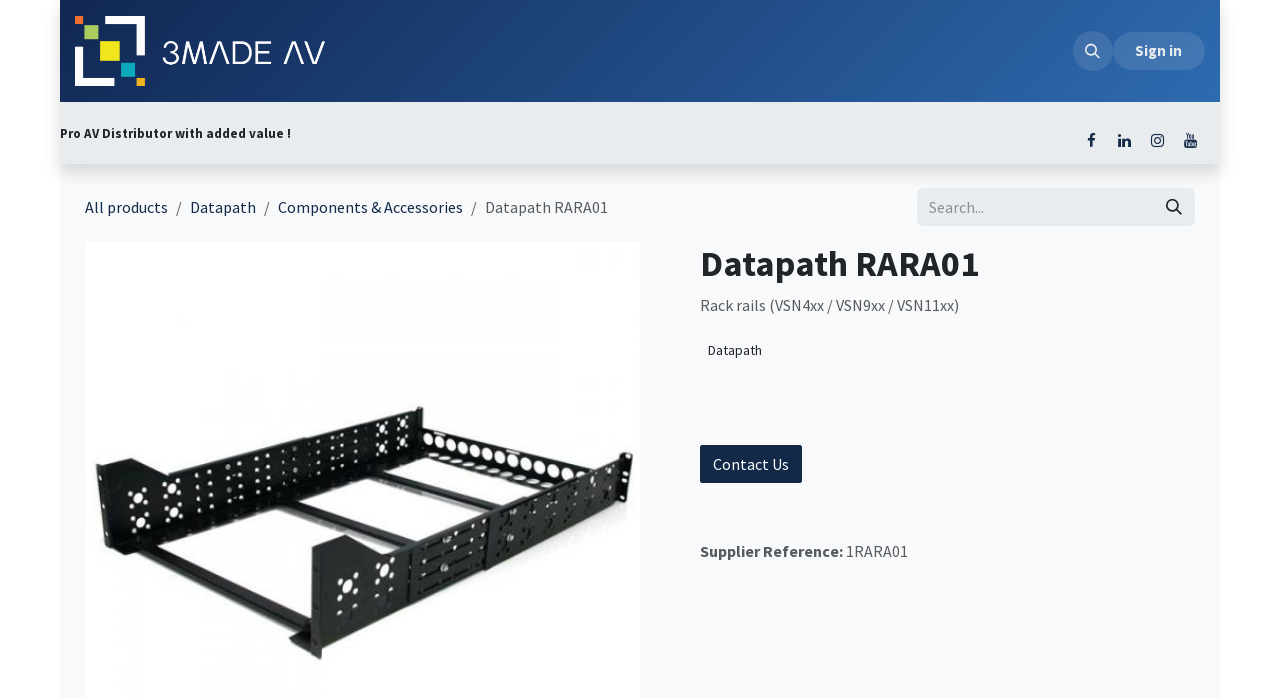

--- FILE ---
content_type: text/html; charset=utf-8
request_url: https://www.3made.be/shop/rara01-datapath-rara01-1905
body_size: 10522
content:

        

<!DOCTYPE html>
<html lang="en-GB" data-website-id="1" data-main-object="product.template(1905,)">
    <head>
        <meta charset="utf-8"/>
        <meta http-equiv="X-UA-Compatible" content="IE=edge"/>
        <meta name="viewport" content="width=device-width, initial-scale=1"/>
        <meta name="generator" content="Odoo"/>
        <meta name="description" content="Rack rails (VSN4xx / VSN9xx / VSN11xx)"/>
            
        <meta property="og:type" content="website"/>
        <meta property="og:title" content="Datapath RARA01"/>
        <meta property="og:site_name" content="3MADE AV"/>
        <meta property="og:url" content="http://www.3made.be/shop/rara01-datapath-rara01-1905"/>
        <meta property="og:image" content="http://www.3made.be/web/image/product.template/1905/image_1024?unique=384ec58"/>
        <meta property="og:description" content="Rack rails (VSN4xx / VSN9xx / VSN11xx)"/>
            
        <meta name="twitter:card" content="summary_large_image"/>
        <meta name="twitter:title" content="Datapath RARA01"/>
        <meta name="twitter:image" content="http://www.3made.be/web/image/product.template/1905/image_1024?unique=384ec58"/>
        <meta name="twitter:description" content="Rack rails (VSN4xx / VSN9xx / VSN11xx)"/>
        
        <link rel="canonical" href="http://www.3made.be/shop/rara01-datapath-rara01-1905"/>
        
        <link rel="preconnect" href="https://fonts.gstatic.com/" crossorigin=""/>
        <title>Datapath RARA01 | 3MADE AV</title>
        <link type="image/x-icon" rel="shortcut icon" href="/web/image/website/1/favicon?unique=896f7e7"/>
        <link rel="preload" href="/web/static/src/libs/fontawesome/fonts/fontawesome-webfont.woff2?v=4.7.0" as="font" crossorigin=""/>
        <link type="text/css" rel="stylesheet" href="/web/assets/1/85ce493/web.assets_frontend.min.css"/>
        <script id="web.layout.odooscript" type="text/javascript">
            var odoo = {
                csrf_token: "fdc3268933b69a0855188f245bfe6d7ca8eaee3do1800500577",
                debug: "",
            };
        </script>
        <script type="text/javascript">
            odoo.__session_info__ = {"is_admin": false, "is_system": false, "is_public": true, "is_internal_user": false, "is_website_user": true, "uid": null, "registry_hash": "706a3e64350b659247af4696841dbb2ebae13bbebdd93514bf0e4143f6149780", "is_frontend": true, "profile_session": null, "profile_collectors": null, "profile_params": null, "show_effect": true, "currencies": {"124": {"name": "EUR", "symbol": "\u20ac", "position": "after", "digits": [69, 2]}, "142": {"name": "GBP", "symbol": "\u00a3", "position": "before", "digits": [69, 2]}, "1": {"name": "USD", "symbol": "$", "position": "before", "digits": [69, 2]}}, "quick_login": true, "bundle_params": {"lang": "en_GB", "website_id": 1}, "test_mode": false, "websocket_worker_version": "19.0-2", "translationURL": "/website/translations", "geoip_country_code": "US", "geoip_phone_code": 1, "lang_url_code": "en_GB", "add_to_cart_action": "stay"};
            if (!/(^|;\s)tz=/.test(document.cookie)) {
                const userTZ = Intl.DateTimeFormat().resolvedOptions().timeZone;
                document.cookie = `tz=${userTZ}; path=/`;
            }
        </script>
        <script type="text/javascript" defer="defer" src="/web/assets/1/4e42109/web.assets_frontend_minimal.min.js" onerror="__odooAssetError=1"></script>
        <script type="text/javascript" data-src="/web/assets/1/05a9ccb/web.assets_frontend_lazy.min.js" onerror="__odooAssetError=1"></script>
        
            <script id="plausible_script" name="plausible" defer="defer" data-domain="3made.odoo.com" src="https://download.odoo.com/js/plausi_saas.js"></script>
            
            <script type="application/ld+json">
{
    "@context": "http://schema.org",
    "@type": "Organization",
    "name": "3Made BV",
    "logo": "http://www.3made.be/logo.png?company=1",
    "url": "http://www.3made.be"
}
            </script>

             
            <script type="application/ld+json">[
  {
    "@context": "https://schema.org",
    "@type": "Product",
    "name": "Datapath RARA01",
    "url": "http://www.3made.be/shop/rara01-datapath-rara01-1905",
    "image": "http://www.3made.be/web/image/product.product/1083/image_1920?unique=384ec58",
    "offers": {
      "@type": "Offer",
      "price": 0.0,
      "priceCurrency": "EUR",
      "availability": "https://schema.org/InStock"
    },
    "description": "Rack rails (VSN4xx / VSN9xx / VSN11xx)"
  },
  {
    "@context": "https://schema.org",
    "@type": "BreadcrumbList",
    "itemListElement": [
      {
        "@type": "ListItem",
        "position": 1,
        "name": "All Products",
        "item": "http://www.3made.be/shop"
      },
      {
        "@type": "ListItem",
        "position": 2,
        "name": "Components \u0026 Accessories",
        "item": "http://www.3made.be/shop/category/datapath-components-accessories-17"
      },
      {
        "@type": "ListItem",
        "position": 3,
        "name": "Datapath RARA01"
      }
    ]
  }
]</script>
        
    </head>
    <body class="o_wsale_products_opt_thumb_16_9">
        



        <div id="wrapwrap" class="    o_footer_effect_enable">
            <a class="o_skip_to_content btn btn-primary rounded-0 visually-hidden-focusable position-absolute start-0" href="#wrap">Skip to Content</a>
                <header id="top" data-anchor="true" data-name="Header" data-extra-items-toggle-aria-label="Extra items button" class="   o_hoverable_dropdown o_header_fixed" style=" ">
    <nav data-name="Navbar" aria-label="Main" class="navbar navbar-expand-lg navbar-light o_colored_level o_cc o_header_force_no_radius d-none d-lg-block p-0 shadow-sm ">
        
            <div id="o_main_nav" class="o_main_nav">
                <div aria-label="Top" class="container d-flex align-items-center justify-content-between py-3">
                    
    <a data-name="Navbar Logo" href="/" class="navbar-brand logo me-4">
            
            <span role="img" aria-label="Logo of 3MADE AV" title="3MADE AV"><img src="/web/image/website/1/logo/3MADE%20AV?unique=896f7e7" class="img img-fluid" width="95" height="40" alt="3MADE AV" loading="lazy"/></span>
        </a>
    
                    
    <ul role="menu" id="top_menu" class="nav navbar-nav top_menu o_menu_loading  pe-2 ">
        
                        

    <li role="presentation" class="nav-item ">
        <a role="menuitem" href="/" class="nav-link ">
            <span>Home</span>
        </a>
    </li>

    <li role="presentation" class="nav-item ">
        <a role="menuitem" href="/about-us" class="nav-link ">
            <span>About</span>
        </a>
    </li>

    <li role="presentation" class="nav-item ">
        <a role="menuitem" href="/services" class="nav-link ">
            <span>Services</span>
        </a>
    </li>

    <li role="presentation" class="nav-item ">
        <a role="menuitem" href="/products-1" class="nav-link ">
            <span>Brands</span>
        </a>
    </li>

    <li role="presentation" class="nav-item ">
        <a role="menuitem" href="/shop" class="nav-link ">
            <span>Products</span>
        </a>
    </li>

    <li role="presentation" class="nav-item ">
        <a role="menuitem" href="/event" class="nav-link ">
            <span>Events</span>
        </a>
    </li>

    <li role="presentation" class="nav-item ">
        <a role="menuitem" href="/blog/" class="nav-link ">
            <span>News</span>
        </a>
    </li>

    <li role="presentation" class="nav-item ">
        <a role="menuitem" href="/contactus" class="nav-link ">
            <span>Contact</span>
        </a>
    </li>
                    
    </ul>
                    <ul class="o_header_sales_one_right_col navbar-nav align-items-center gap-1 flex-grow-1 justify-content-end">
                        
                        
        <li class="">
                <div class="modal fade css_editable_mode_hidden" id="o_search_modal" aria-hidden="true" tabindex="-1">
                    <div class="modal-dialog modal-lg pt-5">
                        <div class="modal-content mt-5">
    <form method="get" class="o_searchbar_form s_searchbar_input " action="/website/search" data-snippet="s_searchbar_input">
            <div role="search" class="input-group input-group-lg">
        <input type="search" name="search" class="search-query form-control oe_search_box border border-end-0 p-3 border-0 bg-light" placeholder="Search..." data-search-type="all" data-limit="5" data-display-image="true" data-display-description="true" data-display-extra-link="true" data-display-detail="true" data-order-by="name asc"/>
        <button type="submit" aria-label="Search" title="Search" class="btn oe_search_button border border-start-0 px-4 bg-o-color-4">
            <i class="oi oi-search"></i>
        </button>
    </div>

            <input name="order" type="hidden" class="o_search_order_by oe_unremovable" value="name asc"/>
            
        </form>
                        </div>
                    </div>
                </div>
                <a data-bs-target="#o_search_modal" data-bs-toggle="modal" role="button" title="Search" href="#" class="btn rounded-circle p-1 lh-1 o_navlink_background text-reset o_not_editable">
                    <i class="oi oi-search fa-stack lh-lg"></i>
                </a>
        </li>
                        
            <li class=" o_no_autohide_item">
                <a href="/web/login" class="btn rounded-circle text-reset fw-bold o_navlink_background">Sign in</a>
            </li>
                        
        <li class=" divider d-none"></li> 
        <li class="o_wsale_my_cart d-none ">
            <a href="/shop/cart" aria-label="eCommerce cart" class="btn position-relative rounded-circle p-1 text-reset o_navlink_background">
                <div class="">
                    <i class="fa fa-shopping-cart fa-stack"></i>
                    <sup class="my_cart_quantity badge bg-primary position-absolute top-0 end-0 mt-n1 me-n1 rounded-pill d-none">0</sup>
                </div>
            </a>
        </li>
        <li class="o_wsale_my_wish d-none  o_wsale_my_wish_hide_empty">
            <a href="/shop/wishlist" class="o_navlink_background btn position-relative rounded-circle p-1 text-reset">
                <div class="">
                    <i class="fa fa-1x fa-heart fa-stack"></i>
                    <sup class="my_wish_quantity o_animate_blink badge bg-primary position-absolute top-0 end-0 mt-n1 me-n1 rounded-pill d-none">0</sup>
                </div>
            </a>
        </li>
                        
                    </ul>
                </div>
                <div aria-label="Bottom" class="o_header_sales_one_bot o_header_hide_on_scroll gap-3 py-2">
                    <ul class="container navbar-nav justify-content-between align-items-center">
                        
        <li class="flex-basis-0 flex-grow-1 flex-shrink-0">
                <div data-name="Text" class="s_text_block d-flex flex-column flex-lg-row gap-1 gap-lg-4 align-items-lg-center ">
                    <small class="d-flex align-items-center">
                        </small><small class="d-flex align-items-center"><strong>Pro AV Distributor with added value !</strong></small><small class="d-flex align-items-center"></small>
                </div>
        </li>
                        
        <li class="">
            <div class="o_header_social_links ">
                <div class="s_rental_search row align-items-start g-3 my-2" data-snippet="s_rental_search" data-name="Opzoeking verhuren" data-timing="day">
            <div class="product_attribute_search_rental d-none col-auto o_not_editable">
                <div class="product_attribute_search_rental_name"></div>
                <select class="s_rental_search_select form-select"></select>
            </div>
            
        </div><div class="s_social_media o_not_editable oe_unmovable oe_unremovable no_icon_color" data-snippet="s_social_media" data-name="Social Media">
                    <h5 class="s_social_media_title d-none">Follow us</h5>
<a href="/website/social/facebook" class="s_social_media_facebook o_nav-link_secondary nav-link m-0 p-0 text-decoration-none" target="_blank" aria-label="Facebook">
                        <i class="fa fa-facebook fa-stack p-1 o_editable_media"></i>
                    </a>
<a href="/website/social/linkedin" class="s_social_media_linkedin o_nav-link_secondary nav-link m-0 p-0 text-decoration-none" target="_blank" aria-label="LinkedIn">
                        <i class="fa fa-linkedin fa-stack p-1 o_editable_media"></i>
                    </a>
<a href="/website/social/instagram" class="s_social_media_instagram o_nav-link_secondary nav-link m-0 p-0 text-decoration-none" target="_blank" aria-label="Instagram">
                        <i class="fa fa-instagram fa-stack p-1 o_editable_media"></i>
                    </a>
<a href="/website/social/youtube" class="o_nav-link_secondary nav-link m-0 p-0 text-decoration-none s_social_media_youtube" target="_blank" aria-label="YouTube">
                        <i class="fa fa-stack p-1 o_editable_media fa-youtube"></i>
                    </a>
</div>
            </div>
        </li>
                    </ul>
                </div>
            </div>
        
    </nav>

    <nav data-name="Navbar" aria-label="Mobile" class="navbar  navbar-light o_colored_level o_cc o_header_mobile d-block d-lg-none shadow-sm o_header_force_no_radius">
        

        <div class="o_main_nav container flex-wrap justify-content-between">
            <div class="d-flex flex-grow-1">
                
    <a data-name="Navbar Logo" href="/" class="navbar-brand logo ">
            
            <span role="img" aria-label="Logo of 3MADE AV" title="3MADE AV"><img src="/web/image/website/1/logo/3MADE%20AV?unique=896f7e7" class="img img-fluid" width="95" height="40" alt="3MADE AV" loading="lazy"/></span>
        </a>
    
                <ul class="o_header_mobile_buttons_wrap navbar-nav d-flex flex-row align-items-center gap-2 mb-0 ms-auto">
        <li class=" divider d-none"></li> 
        <li class="o_wsale_my_cart d-none ">
            <a href="/shop/cart" aria-label="eCommerce cart" class="o_navlink_background_hover btn position-relative rounded-circle border-0 p-1 text-reset">
                <div class="">
                    <i class="fa fa-shopping-cart fa-stack"></i>
                    <sup class="my_cart_quantity badge bg-primary position-absolute top-0 end-0 mt-n1 me-n1 rounded-pill d-none">0</sup>
                </div>
            </a>
        </li>
        <li class="o_wsale_my_wish d-none  o_wsale_my_wish_hide_empty">
            <a href="/shop/wishlist" class="o_navlink_background_hover btn position-relative rounded-circle border-0 p-1 text-reset">
                <div class="">
                    <i class="fa fa-1x fa-heart fa-stack"></i>
                    <sup class="my_wish_quantity o_animate_blink badge bg-primary position-absolute top-0 end-0 mt-n1 me-n1 d-none">0</sup>
                </div>
            </a>
        </li></ul>
            </div>
            <button class="nav-link btn p-2 o_not_editable" type="button" data-bs-toggle="offcanvas" data-bs-target="#top_menu_collapse_mobile" aria-controls="top_menu_collapse_mobile" aria-expanded="false" aria-label="Toggle navigation">
                <span class="navbar-toggler-icon"></span>
            </button>
            <div id="top_menu_collapse_mobile" class="offcanvas offcanvas-end o_navbar_mobile">
                <div class="offcanvas-header justify-content-end o_not_editable">
                    <button type="button" class="nav-link btn-close" data-bs-dismiss="offcanvas" aria-label="Close"></button>
                </div>
                <div class="offcanvas-body d-flex flex-column justify-content-between h-100 w-100 pt-0">
                    <ul class="navbar-nav">
                        
        <li class="">
    <form method="get" class="o_searchbar_form s_searchbar_input " action="/website/search" data-snippet="s_searchbar_input">
            <div role="search" class="input-group mb-3">
        <input type="search" name="search" class="search-query form-control oe_search_box rounded-start-pill text-bg-light ps-3 border-0 bg-light" placeholder="Search..." data-search-type="all" data-limit="0" data-display-image="true" data-display-description="true" data-display-extra-link="true" data-display-detail="true" data-order-by="name asc"/>
        <button type="submit" aria-label="Search" title="Search" class="btn oe_search_button rounded-end-pill bg-o-color-3 pe-3">
            <i class="oi oi-search"></i>
        </button>
    </div>

            <input name="order" type="hidden" class="o_search_order_by oe_unremovable" value="name asc"/>
            
        </form>
        </li>
                        
                        <li>
    <ul role="menu" class="nav navbar-nav top_menu  o_mega_menu_is_offcanvas mx-n3  ">
        
                                

    <li role="presentation" class="nav-item border-top  px-0">
        <a role="menuitem" href="/" class="nav-link p-3 text-wrap ">
            <span>Home</span>
        </a>
    </li>

    <li role="presentation" class="nav-item border-top  px-0">
        <a role="menuitem" href="/about-us" class="nav-link p-3 text-wrap ">
            <span>About</span>
        </a>
    </li>

    <li role="presentation" class="nav-item border-top  px-0">
        <a role="menuitem" href="/services" class="nav-link p-3 text-wrap ">
            <span>Services</span>
        </a>
    </li>

    <li role="presentation" class="nav-item border-top  px-0">
        <a role="menuitem" href="/products-1" class="nav-link p-3 text-wrap ">
            <span>Brands</span>
        </a>
    </li>

    <li role="presentation" class="nav-item border-top  px-0">
        <a role="menuitem" href="/shop" class="nav-link p-3 text-wrap ">
            <span>Products</span>
        </a>
    </li>

    <li role="presentation" class="nav-item border-top  px-0">
        <a role="menuitem" href="/event" class="nav-link p-3 text-wrap ">
            <span>Events</span>
        </a>
    </li>

    <li role="presentation" class="nav-item border-top  px-0">
        <a role="menuitem" href="/blog/" class="nav-link p-3 text-wrap ">
            <span>News</span>
        </a>
    </li>

    <li role="presentation" class="nav-item border-top border-bottom px-0">
        <a role="menuitem" href="/contactus" class="nav-link p-3 text-wrap ">
            <span>Contact</span>
        </a>
    </li>
                            
    </ul>
                        </li>
                        
        <li class="">
                <div data-name="Text" class="s_text_block d-flex flex-column flex-lg-row gap-1 gap-lg-4 align-items-lg-center mt-2">
                    <small class="d-flex align-items-center">
                        </small><small class="d-flex align-items-center"><strong>Pro AV Distributor with added value !</strong></small><small class="d-flex align-items-center"></small>
                </div>
        </li>
                        
        <li class="">
            <div class="o_header_social_links mt-2">
                <div class="s_rental_search row align-items-start g-3 my-2" data-snippet="s_rental_search" data-name="Opzoeking verhuren" data-timing="day">
            <div class="product_attribute_search_rental d-none col-auto o_not_editable">
                <div class="product_attribute_search_rental_name"></div>
                <select class="s_rental_search_select form-select"></select>
            </div>
            
        </div><div class="s_social_media o_not_editable oe_unmovable oe_unremovable no_icon_color" data-snippet="s_social_media" data-name="Social Media">
                    <h5 class="s_social_media_title d-none">Follow us</h5>
<a href="/website/social/facebook" class="s_social_media_facebook o_nav-link_secondary nav-link m-0 p-0 text-decoration-none" target="_blank" aria-label="Facebook">
                        <i class="fa fa-facebook fa-stack p-1 o_editable_media"></i>
                    </a>
<a href="/website/social/linkedin" class="s_social_media_linkedin o_nav-link_secondary nav-link m-0 p-0 text-decoration-none" target="_blank" aria-label="LinkedIn">
                        <i class="fa fa-linkedin fa-stack p-1 o_editable_media"></i>
                    </a>
<a href="/website/social/instagram" class="s_social_media_instagram o_nav-link_secondary nav-link m-0 p-0 text-decoration-none" target="_blank" aria-label="Instagram">
                        <i class="fa fa-instagram fa-stack p-1 o_editable_media"></i>
                    </a>
<a href="/website/social/youtube" class="o_nav-link_secondary nav-link m-0 p-0 text-decoration-none s_social_media_youtube" target="_blank" aria-label="YouTube">
                        <i class="fa fa-stack p-1 o_editable_media fa-youtube"></i>
                    </a>
</div>
            </div>
        </li>
                    </ul>
                    <ul class="navbar-nav gap-2 mt-3 w-100">
                        
                        
            <li class=" o_no_autohide_item">
                <a href="/web/login" class="nav-link o_nav_link_btn w-100 border text-center">Sign in</a>
            </li>
                        
                        
                    </ul>
                </div>
            </div>
        </div>
    
    </nav>
    </header>
                <main>
                    
            <div id="wrap" class="js_sale o_wsale_product_page ecom-zoomable" data-ecom-zoom-click="1">
                <div class="oe_structure oe_empty oe_structure_not_nearest" id="oe_structure_website_sale_product_1" data-editor-message="DROP BUILDING BLOCKS HERE TO MAKE THEM AVAILABLE ACROSS ALL PRODUCTS"></div><section id="product_detail" class="oe_website_sale mt-1 mt-lg-2 mb-5  o_wsale_container_lg container-lg o_wsale_product_page_opt_image_width_50_pc o_wsale_product_page_opt_image_ratio_auto o_wsale_product_page_opt_image_ratio_mobile_auto o_wsale_product_page_opt_image_radius_none o_wsale_product_page_opt_separators" data-image-ratio="auto" data-view-track="1">
                    <div class="o_wsale_content_contained container d-flex flex-wrap align-items-center py-3">
                        <div class="d-flex align-items-center flex-grow-1">
                            <ol class="o_wsale_breadcrumb breadcrumb m-0 p-0">
                                <li class="breadcrumb-item d-none d-lg-inline-block">
                                    <a href="/shop">
        <span placeholder="All products">All products</span>
                                    </a>
                                </li>
                                    <li class="breadcrumb-item d-none d-lg-inline-block">
                                        <a class="py-2 py-lg-0" href="/shop/category/datapath-1">
                                            <i class="oi oi-chevron-left d-lg-none me-1" role="img"></i>
                                            Datapath
                                        </a>
                                    </li>
                                    <li class="breadcrumb-item d-none d-lg-inline-block">
                                        <a class="py-2 py-lg-0" href="/shop/category/datapath-components-accessories-17">
                                            <i class="oi oi-chevron-left d-lg-none me-1" role="img"></i>
                                            Components &amp; Accessories
                                        </a>
                                    </li>
                                <li class="breadcrumb-item d-none d-lg-inline-block active">
                                    <span>Datapath RARA01</span>
                                </li>
                                <li class="breadcrumb-item d-lg-none">
                                    <a href="/shop/category/datapath-components-accessories-17">
                                        <i class="oi oi-chevron-left me-2" role="img"></i>
                                        Components &amp; Accessories
                                    </a>
                                </li>
                            </ol>
                            <div class="d-flex d-md-none gap-2 ms-auto">
        <div class="o_pricelist_dropdown dropdown d-none">
            <a role="button" href="#" data-bs-toggle="dropdown" class="dropdown-toggle btn px-2">
                <small class="d-none d-md-inline opacity-75">Pricelist:</small>
                <span class="d-none d-md-inline">0 Price Website</span>
                <span class="d-md-none">Pricelist</span>
            </a>
            <div class="dropdown-menu" role="menu">
                    <a role="menuitem" href="/shop/change_pricelist/16" class="dropdown-item active" aria-current="true">
                        <span class="switcher_pricelist" data-pl_id="16">0 Price Website</span>
                    </a>
            </div>
        </div>
                                <a data-bs-target="#o_wsale_product_search_modal" data-bs-toggle="modal" role="button" title="Search Products" href="#" class="o_wsale_product_search_mobile_btn o_not_editable btn btn-light d-md-none">
                                    <i class="oi oi-search" role="presentation"></i>
                                </a>
                            </div>
                        </div>
                        <div class="o_wsale_product_top_bar_desktop d-none d-md-inline-flex flex-wrap gap-2 w-auto mb-lg-auto">
        <div class="o_pricelist_dropdown dropdown d-none">
            <a role="button" href="#" data-bs-toggle="dropdown" class="dropdown-toggle btn px-2">
                <small class="d-none d-md-inline opacity-75">Pricelist:</small>
                <span class="d-none d-md-inline">0 Price Website</span>
                <span class="d-md-none">Pricelist</span>
            </a>
            <div class="dropdown-menu" role="menu">
                    <a role="menuitem" href="/shop/change_pricelist/16" class="dropdown-item active" aria-current="true">
                        <span class="switcher_pricelist" data-pl_id="16">0 Price Website</span>
                    </a>
            </div>
        </div>
    <form method="get" class="o_searchbar_form s_searchbar_input o_wsale_products_searchbar_form me-auto flex-grow-1 " action="/shop/category/datapath-components-accessories-17" data-snippet="s_searchbar_input">
            <div role="search" class="input-group me-sm-2">
        <input type="search" name="search" class="search-query form-control oe_search_box border-0 text-bg-light border-0 bg-light" placeholder="Search..." data-search-type="products" data-limit="5" data-display-image="true" data-display-description="true" data-display-extra-link="true" data-display-detail="true" data-order-by="name asc"/>
        <button type="submit" aria-label="Search" title="Search" class="btn oe_search_button btn btn-light">
            <i class="oi oi-search"></i>
        </button>
    </div>

            <input name="order" type="hidden" class="o_search_order_by oe_unremovable" value="name asc"/>
            
        
        </form>
                        </div>
                    </div>
                    <div id="product_detail_main" data-name="Product Page" class="row align-items-lg-start " data-image_layout="carousel">
                        <div class="o_wsale_product_images col o_wsale_sticky_object" data-image-amount="1">
        <div id="o-carousel-product" class=" carousel slide mb-3 overflow-hidden" data-name="Product Carousel">
            <div class="o_carousel_product_outer carousel-outer position-relative d-flex align-items-center w-100 overflow-hidden">
                <div class="carousel-inner h-100">
                        <div class="carousel-item h-100 w-100 text-center active">
        <span class="o_ribbons o_not_editable  z-1" style=""></span>
        <div class="position-relative d-inline-flex overflow-hidden m-auto h-100 w-100">
            <span name="o_img_with_max_suggested_width" class="o_product_detail_img_wrapper d-flex align-items-start justify-content-center h-100 w-100 oe_unmovable"><img src="/web/image/product.product/1083/image_1024/%5BRARA01%5D%20Datapath%20RARA01?unique=384ec58" class="img img-fluid oe_unmovable product_detail_img h-100 w-100" alt="Datapath RARA01" loading="lazy"/></span>

        </div>
                        </div>
                </div>
            </div>
        </div>
                        </div>
                        <div id="product_details" class="position-relative position-lg-sticky o_wsale_sticky_object col">
                            <div id="o_wsale_product_details_content" class="js_product js_main_product o_wsale_content_contained container">

                                

                                <form>
                                    
        <div class="o_wsale_product_details_content_section o_wsale_product_details_content_section_title ">
            
            <h1 class="h3 ">Datapath RARA01</h1>
            <div placeholder="A detailed, formatted description to promote your product on this page. Use &#39;/&#39; to discover more features." class="oe_structure mb-3 text-muted"><p>Rack rails (VSN4xx / VSN9xx / VSN11xx)</p></div>
        <div class="o_product_tags o_field_tags d-flex flex-wrap align-items-center gap-2 mb-2 mt-1">
                <span class="position-relative order-1 py-1 px-2">
                    <span class="position-absolute top-0 start-0 w-100 h-100 rounded" style="background-color: 2; opacity: .2;"></span>
                    <span class="text-nowrap small" style="color: 2">Datapath</span>
                </span>
        </div>
        </div>

                                    <div class="o_wsale_product_details_content_section o_wsale_product_details_content_section_price mb-4">
        <div name="product_price" class="product_price d-none    ">
            <div name="product_price_container" class="css_editable_mode_hidden d-flex align-items-baseline justify-content-end gap-2 flex-wrap h5 mb-0 text-wrap">
                <span class="oe_price" style="white-space: nowrap;" data-oe-type="monetary" data-oe-expression="combination_info[&#39;price&#39;]"><span class="oe_currency_value">0.00</span> €</span>
                <span style="text-decoration: line-through; white-space: nowrap;" name="product_list_price" class="text-muted oe_default_price mb-0 h6 d-none" data-oe-type="monetary" data-oe-expression="combination_info[&#39;list_price&#39;]"><span class="oe_currency_value">0.00</span> €</span>
        <span class="fs-6 fw-normal text-muted text-nowrap">
            (Tax excluded)
        </span>
            </div>
            <div name="product_list_price_container" class="css_non_editable_mode_hidden decimal_precision h5" data-precision="2">
                <span><span class="oe_currency_value">190.00</span> €</span>
        <span class="fs-6 fw-normal text-muted text-nowrap">
            (Tax excluded)
        </span>
            </div>
        </div>
        <div id="product_unavailable" class="d-flex">
            <br/>
        </div>
                                    </div>

                                    <input type="hidden" name="csrf_token" value="fdc3268933b69a0855188f245bfe6d7ca8eaee3do1800500577"/>

                                    
                                        <input type="hidden" class="o_not_editable product_id" name="product_id" value="1083"/>
                                        <input type="hidden" class="o_not_editable product_template_id" name="product_template_id" value="1905"/>
                                        <input type="hidden" class="product_category_id" name="product_category_id" value="17"/>
                                        <input type="hidden" name="product_type" value="consu"/>
                                        <div class="o_wsale_product_details_content_section o_wsale_product_details_content_section_attributes mb-4 d-none">
        <ul class="o_wsale_product_page_variants d-flex flex-column gap-4 list-unstyled js_add_cart_variants flex-column d-none" data-attribute-exclusions="{&#34;exclusions&#34;: {}, &#34;archived_combinations&#34;: [], &#34;parent_exclusions&#34;: {}, &#34;parent_combination&#34;: [], &#34;parent_product_name&#34;: null, &#34;mapped_attribute_names&#34;: {}}">
        </ul>
                                        </div>
                                    
                                    <div class="o_wsale_product_details_content_section o_wsale_product_details_content_section_cta mb-4">
            <div class="availability_messages o_not_editable"></div>
            <input id="wsale_user_email" type="hidden" value=""/>
        <div id="o_wsale_cta_wrapper" class="d-flex flex-wrap align-items-center gap-2 mb-4 w-100 w-lg-auto ">
            <div id="add_to_cart_wrap" class="d-none flex-grow-1 flex-lg-grow-0 flex-wrap align-items-center gap-2 ">
                <a id="add_to_cart" role="button" href="#" data-animation-selector=".o_wsale_product_images" class="btn btn-primary js_check_product a-submit flex-grow-1" data-show-quantity="True" data-subscription-plan-id="">
                    <i class="fa fa-shopping-cart me-2"></i>
                    Add to cart
                </a>
            </div>
            <div id="product_option_block" class="d-flex d-empty-none flex-wrap gap-2 w-100 w-sm-auto"></div>
        </div>
                                    </div>


                                    <div class="o_wsale_product_details_content_section o_wsale_product_details_content_section_contact mb-4">
                                        <div id="contact_us_wrapper" class="d-flex oe_structure oe_structure_solo ">
                                            <section class="s_text_block" data-snippet="s_text_block" data-name="Text">
                                                <div class="container">
                                                    <a class="btn btn-primary btn_cta" href="/contactus" data-url="/contactus">
                                                        Contact Us
                                                    </a>
                                                </div>
                                            </section>
                                        </div>
                                    </div>
                                </form>
                            </div>
                <hr/>
                <p class="text-muted">
                        <b>Supplier Reference: </b>
                            <span data-oe-type="char" data-oe-expression="product.sudo()[field.name]">1RARA01</span>
                        <br/>
                </p>
                        </div>
                    </div>
                </section>
                
            <div class="oe_structure oe_structure_solo oe_unremovable oe_unmovable" id="oe_structure_website_sale_recommended_products">
                <section data-snippet="s_dynamic_snippet_products" class="oe_unmovable oe_unremovable s_dynamic_snippet_products o_wsale_alternative_products s_dynamic pt32 pb32 o_colored_level s_product_product_borderless_1 d-none o_dynamic_empty" data-name="Alternative Products" style="background-image: none;" data-template-key="website_sale.dynamic_filter_template_product_product_products_item" data-product-category-id="all" data-number-of-elements="4" data-number-of-elements-small-devices="1" data-number-of-records="16" data-carousel-interval="5000" data-bs-original-title="" title="" data-filter-id="8">
                    <div class="container o_not_editable">
                        <div class="css_non_editable_mode_hidden">
                            <div class="missing_option_warning alert alert-info rounded-0 fade show d-none d-print-none o_default_snippet_text">
                                Your Dynamic Snippet will be displayed here...
                                This message is displayed because youy did not provide both a filter and a template to use.
                            </div>
                        </div>
                        <div class="dynamic_snippet_template"></div>
                    </div>
                </section>
            </div><div class="oe_structure oe_empty oe_structure_not_nearest mt16" id="oe_structure_website_sale_product_2" data-editor-message="DROP BUILDING BLOCKS HERE TO MAKE THEM AVAILABLE ACROSS ALL PRODUCTS"></div></div>
            <div id="o_wsale_product_search_modal" class="modal fade css_editable_mode_hidden" aria-hidden="true" tabindex="-1">
                <div class="modal-dialog modal-lg pt-5">
                    <div class="modal-content mt-5 bg-transparent border-0">
                        <div class="o_container_small">
    <form method="get" class="o_searchbar_form s_searchbar_input " data-snippet="s_searchbar_input">
            <div role="search" class="input-group input-group rounded o_cc o_cc1 mb-1">
        <input type="search" name="search" class="search-query form-control oe_search_box border-0 p-3 " placeholder="Search in Components &amp;amp; Accessories" data-search-type="products" data-limit="5" data-display-image="true" data-display-description="true" data-display-extra-link="true" data-display-detail="true" data-order-by="name asc"/>
        <button type="submit" aria-label="Search" title="Search" class="btn oe_search_button px-4">
            <i class="oi oi-search"></i>
        </button>
    </div>

            <input name="order" type="hidden" class="o_search_order_by oe_unremovable" value="name asc"/>
            
                            
        </form>
                        </div>
                    </div>
                </div>
            </div>
        
        <div id="o_shared_blocks" class="oe_unremovable"><div class="modal fade" id="o_search_modal" aria-hidden="true" tabindex="-1">
                    <div class="modal-dialog modal-lg pt-5">
                        <div class="modal-content mt-5">
    <form method="get" class="o_searchbar_form s_searchbar_input" action="/website/search" data-snippet="s_searchbar_input">
            <div role="search" class="input-group input-group-lg">
        <input type="search" name="search" data-oe-model="ir.ui.view" data-oe-id="3389" data-oe-field="arch" data-oe-xpath="/data/xpath[3]/form/t[1]/div[1]/input[1]" class="search-query form-control oe_search_box border-0 bg-light border border-end-0 p-3" placeholder="Search..." data-search-type="all" data-limit="5" data-display-image="true" data-display-description="true" data-display-extra-link="true" data-display-detail="true" data-order-by="name asc" autocomplete="off"/>
        <button type="submit" aria-label="Search" title="Search" class="btn oe_search_button border border-start-0 px-4 bg-o-color-4">
            <i class="oi oi-search o_editable_media" data-oe-model="ir.ui.view" data-oe-id="3389" data-oe-field="arch" data-oe-xpath="/data/xpath[3]/form/t[1]/div[1]/button[1]/i[1]"></i>
        </button>
    </div>

            <input name="order" type="hidden" class="o_search_order_by" data-oe-model="ir.ui.view" data-oe-id="3389" data-oe-field="arch" data-oe-xpath="/data/xpath[3]/form/input[1]" value="name asc"/>
            
    
        </form>
                        </div>
                    </div>
                </div></div>
                </main>
                <footer id="bottom" data-anchor="true" data-name="Footer" class="o_footer o_colored_level o_cc  o_footer_slideout">
                    <div id="footer" class="oe_structure oe_structure_solo">
            <section class="s_text_block pt0 pb0" data-snippet="s_text_block" data-name="Text" style="background-image: none; position: relative;">
                <div class="s_allow_columns container-fluid">
                    
                    <div class="row o_grid_mode" data-row-count="1">
    

    

    

    

    

    

    

    

    

    

    

    

    

    

    

    

    

    

    
<div class="o_grid_item o_colored_level g-col-lg-12 d-lg-block d-none o_snippet_mobile_invisible o_anim_fade_in o_animate o_visible g-height-1 col-lg-12" style="grid-area: 1 / 1 / 2 / 13; z-index: 1;" data-invisible="1"><p class="text-center mb-1"><span style="font-size: 14px;"><font class="text-800">3Made AV, Blauwesteenstraat 110 A , 2550 Kontich, België, BE0753.612.202​&nbsp;&nbsp;| </font></span><font class="text-800"><i class="fa fa-1x fa-fw fa-envelope me-2"></i></font><span style="font-size: 14px;"><a href="mailto:info@3made.be" data-bs-original-title="" title=""><font class="text-800">info@3made.be</font></a></span></p><p class="text-center mb-1"><br/></p></div></div></div>
            </section>
            
        </div>
                </footer>
        <div id="website_cookies_bar" class="s_popup o_snippet_invisible o_no_save d-none" data-name="Cookies Bar" data-vcss="001" data-invisible="1">
            <div class="modal modal_shown o_cookies_popup s_popup_middle" data-show-after="500" data-display="afterDelay" data-consents-duration="999" data-bs-focus="false" data-bs-backdrop="false" data-bs-keyboard="false" tabindex="-1" style="display: none; background-color: rgba(255, 255, 255, 0.75);" aria-hidden="true">
                <div class="modal-dialog d-flex">
                    <div class="modal-content oe_structure"><section class="o_colored_level o_cc o_cc1 p-5" style="background-image: none;"><div class="text-center container"><div class="row"><div class="col-lg-12 o_colored_level"><img src="/web/image/21026-d9e8dbfa/3madeav_logo2023_black2.webp" alt="" class="img img-fluid mb-4 o_we_custom_image" data-mimetype="image/webp" data-original-id="16755" data-original-src="/web/image/16755-6fe6ca49/3madeav_logo2023_black2.png" data-mimetype-before-conversion="image/png" data-resize-width="690" style="width: 50% !important;" loading="lazy"/>&nbsp;<br/><p class="o_cookies_bar_text_primary">&nbsp;We use cookies to enhance your browsing experience, provide personalized content, and analyze our traffic.&nbsp;<br/><br/>By continuing to browse or by clicking "Accept All Cookies," you agree to the storing of cookies on your device to improve site navigation, analyze site usage, and assist in our marketing efforts.&nbsp;<br/><br/>You can manage your preferences through "Cookie Settings."</p>﻿<a href="#" id="cookies-consent-all" role="button" class="js_close_popup o_cookies_bar_accept_all o_cookies_bar_text_button btn btn-outline-primary rounded-circle mb-1 px-2 py-1" data-bs-original-title="" title="">﻿Accept All Cookies﻿</a>﻿﻿<a href="#" id="cookies-consent-essential" role="button" class="js_close_popup o_cookies_bar_accept_essential o_cookies_bar_text_button_essential btn btn-outline-primary rounded-circle mt-1 mb-2 px-2 py-1" data-bs-original-title="" title="">﻿Allow Only Essential Cookies﻿</a>﻿</div></div></div></section></div>
                </div>
            </div>
        </div>
            </div>
        
        </body>
</html>